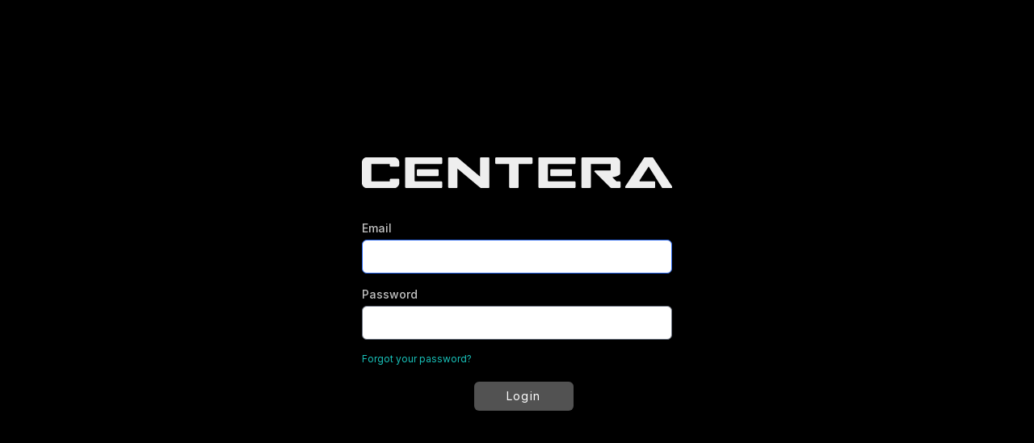

--- FILE ---
content_type: text/html; charset=UTF-8
request_url: https://email.centerasecurity.com/login
body_size: 3396
content:
<!DOCTYPE html>
<html lang="en">
    <head>
        <meta charset="utf-8">
        <meta name="viewport" content="width=device-width, initial-scale=1">
        <meta name="csrf-token" content="1HtPprbxIpMxlWlDG1u5s6Oe4mKLA5tEbSTqHeVn">

        <title>Centera Email Defence</title>

        <!-- Fonts -->
        
            
    <style >/* cyrillic-ext */
@font-face {
  font-family: 'Nunito';
  font-style: normal;
  font-weight: 400;
  src: url(https://email.centerasecurity.com/storage/fonts/dc85674820/snunitov26xrxv3i6li01bkofiooabtmnfcqig.woff2) format('woff2');
  unicode-range: U+0460-052F, U+1C80-1C8A, U+20B4, U+2DE0-2DFF, U+A640-A69F, U+FE2E-FE2F;
}
/* cyrillic */
@font-face {
  font-family: 'Nunito';
  font-style: normal;
  font-weight: 400;
  src: url(https://email.centerasecurity.com/storage/fonts/dc85674820/snunitov26xrxv3i6li01bkofimeabtmnfcqig.woff2) format('woff2');
  unicode-range: U+0301, U+0400-045F, U+0490-0491, U+04B0-04B1, U+2116;
}
/* vietnamese */
@font-face {
  font-family: 'Nunito';
  font-style: normal;
  font-weight: 400;
  src: url(https://email.centerasecurity.com/storage/fonts/dc85674820/snunitov26xrxv3i6li01bkofiouabtmnfcqig.woff2) format('woff2');
  unicode-range: U+0102-0103, U+0110-0111, U+0128-0129, U+0168-0169, U+01A0-01A1, U+01AF-01B0, U+0300-0301, U+0303-0304, U+0308-0309, U+0323, U+0329, U+1EA0-1EF9, U+20AB;
}
/* latin-ext */
@font-face {
  font-family: 'Nunito';
  font-style: normal;
  font-weight: 400;
  src: url(https://email.centerasecurity.com/storage/fonts/dc85674820/snunitov26xrxv3i6li01bkofio-abtmnfcqig.woff2) format('woff2');
  unicode-range: U+0100-02BA, U+02BD-02C5, U+02C7-02CC, U+02CE-02D7, U+02DD-02FF, U+0304, U+0308, U+0329, U+1D00-1DBF, U+1E00-1E9F, U+1EF2-1EFF, U+2020, U+20A0-20AB, U+20AD-20C0, U+2113, U+2C60-2C7F, U+A720-A7FF;
}
/* latin */
@font-face {
  font-family: 'Nunito';
  font-style: normal;
  font-weight: 400;
  src: url(https://email.centerasecurity.com/storage/fonts/dc85674820/snunitov26xrxv3i6li01bkofineabtmnfcq.woff2) format('woff2');
  unicode-range: U+0000-00FF, U+0131, U+0152-0153, U+02BB-02BC, U+02C6, U+02DA, U+02DC, U+0304, U+0308, U+0329, U+2000-206F, U+20AC, U+2122, U+2191, U+2193, U+2212, U+2215, U+FEFF, U+FFFD;
}
/* cyrillic-ext */
@font-face {
  font-family: 'Nunito';
  font-style: normal;
  font-weight: 600;
  src: url(https://email.centerasecurity.com/storage/fonts/dc85674820/snunitov26xrxv3i6li01bkofiooabtmnfcqig.woff2) format('woff2');
  unicode-range: U+0460-052F, U+1C80-1C8A, U+20B4, U+2DE0-2DFF, U+A640-A69F, U+FE2E-FE2F;
}
/* cyrillic */
@font-face {
  font-family: 'Nunito';
  font-style: normal;
  font-weight: 600;
  src: url(https://email.centerasecurity.com/storage/fonts/dc85674820/snunitov26xrxv3i6li01bkofimeabtmnfcqig.woff2) format('woff2');
  unicode-range: U+0301, U+0400-045F, U+0490-0491, U+04B0-04B1, U+2116;
}
/* vietnamese */
@font-face {
  font-family: 'Nunito';
  font-style: normal;
  font-weight: 600;
  src: url(https://email.centerasecurity.com/storage/fonts/dc85674820/snunitov26xrxv3i6li01bkofiouabtmnfcqig.woff2) format('woff2');
  unicode-range: U+0102-0103, U+0110-0111, U+0128-0129, U+0168-0169, U+01A0-01A1, U+01AF-01B0, U+0300-0301, U+0303-0304, U+0308-0309, U+0323, U+0329, U+1EA0-1EF9, U+20AB;
}
/* latin-ext */
@font-face {
  font-family: 'Nunito';
  font-style: normal;
  font-weight: 600;
  src: url(https://email.centerasecurity.com/storage/fonts/dc85674820/snunitov26xrxv3i6li01bkofio-abtmnfcqig.woff2) format('woff2');
  unicode-range: U+0100-02BA, U+02BD-02C5, U+02C7-02CC, U+02CE-02D7, U+02DD-02FF, U+0304, U+0308, U+0329, U+1D00-1DBF, U+1E00-1E9F, U+1EF2-1EFF, U+2020, U+20A0-20AB, U+20AD-20C0, U+2113, U+2C60-2C7F, U+A720-A7FF;
}
/* latin */
@font-face {
  font-family: 'Nunito';
  font-style: normal;
  font-weight: 600;
  src: url(https://email.centerasecurity.com/storage/fonts/dc85674820/snunitov26xrxv3i6li01bkofineabtmnfcq.woff2) format('woff2');
  unicode-range: U+0000-00FF, U+0131, U+0152-0153, U+02BB-02BC, U+02C6, U+02DA, U+02DC, U+0304, U+0308, U+0329, U+2000-206F, U+20AC, U+2122, U+2191, U+2193, U+2212, U+2215, U+FEFF, U+FFFD;
}
/* cyrillic-ext */
@font-face {
  font-family: 'Nunito';
  font-style: normal;
  font-weight: 700;
  src: url(https://email.centerasecurity.com/storage/fonts/dc85674820/snunitov26xrxv3i6li01bkofiooabtmnfcqig.woff2) format('woff2');
  unicode-range: U+0460-052F, U+1C80-1C8A, U+20B4, U+2DE0-2DFF, U+A640-A69F, U+FE2E-FE2F;
}
/* cyrillic */
@font-face {
  font-family: 'Nunito';
  font-style: normal;
  font-weight: 700;
  src: url(https://email.centerasecurity.com/storage/fonts/dc85674820/snunitov26xrxv3i6li01bkofimeabtmnfcqig.woff2) format('woff2');
  unicode-range: U+0301, U+0400-045F, U+0490-0491, U+04B0-04B1, U+2116;
}
/* vietnamese */
@font-face {
  font-family: 'Nunito';
  font-style: normal;
  font-weight: 700;
  src: url(https://email.centerasecurity.com/storage/fonts/dc85674820/snunitov26xrxv3i6li01bkofiouabtmnfcqig.woff2) format('woff2');
  unicode-range: U+0102-0103, U+0110-0111, U+0128-0129, U+0168-0169, U+01A0-01A1, U+01AF-01B0, U+0300-0301, U+0303-0304, U+0308-0309, U+0323, U+0329, U+1EA0-1EF9, U+20AB;
}
/* latin-ext */
@font-face {
  font-family: 'Nunito';
  font-style: normal;
  font-weight: 700;
  src: url(https://email.centerasecurity.com/storage/fonts/dc85674820/snunitov26xrxv3i6li01bkofio-abtmnfcqig.woff2) format('woff2');
  unicode-range: U+0100-02BA, U+02BD-02C5, U+02C7-02CC, U+02CE-02D7, U+02DD-02FF, U+0304, U+0308, U+0329, U+1D00-1DBF, U+1E00-1E9F, U+1EF2-1EFF, U+2020, U+20A0-20AB, U+20AD-20C0, U+2113, U+2C60-2C7F, U+A720-A7FF;
}
/* latin */
@font-face {
  font-family: 'Nunito';
  font-style: normal;
  font-weight: 700;
  src: url(https://email.centerasecurity.com/storage/fonts/dc85674820/snunitov26xrxv3i6li01bkofineabtmnfcq.woff2) format('woff2');
  unicode-range: U+0000-00FF, U+0131, U+0152-0153, U+02BB-02BC, U+02C6, U+02DA, U+02DC, U+0304, U+0308, U+0329, U+2000-206F, U+20AC, U+2122, U+2191, U+2193, U+2212, U+2215, U+FEFF, U+FFFD;
}
</style>
        <!-- Styles -->
        <link rel="stylesheet" href="/css/app.css?id=c736de45e7075cf7cde11e8d808d5690">
        <!-- Font Inter Var -->
        <link rel="stylesheet" href="https://rsms.me/inter/inter.css">

        <!-- Scripts -->
        <script src="https://cdn.jsdelivr.net/gh/alpinejs/alpine@v2.2.1/dist/alpine.js" defer></script>
            </head>
    <body class="bg-black">
        <div class="bg-black font-sans antialiased text-normal">
            <div class="min-h-screen flex flex-col sm:justify-center items-center pt-6 sm:pt-0">
        <div class="flex items-center flex-shrink-0">
            <div class="w-96 sm:max-w-md">
                <svg viewBox="0 0 269 27" fill="none" xmlns="http://www.w3.org/2000/svg">
                    <path
                        d="M8.19016 5.82435V21.1341H24.1127V19.4284L24.8248 18.8043H31.845L32.3028 19.3867V23.131C32.3028 23.5193 32.1841 23.9353 31.9467 24.379C31.7432 24.8228 31.455 25.2388 31.0819 25.6271C30.7428 26.0154 30.3528 26.3482 29.9119 26.6256C29.471 26.8752 29.0301 27 28.5893 27H3.71355C3.23876 27 2.78092 26.8752 2.34005 26.6256C1.89917 26.3482 1.50916 26.0154 1.17002 25.6271C0.830886 25.2388 0.542619 24.8228 0.305223 24.379C0.101741 23.9353 0 23.5193 0 23.131V3.86903C0 3.50848 0.101741 3.10632 0.305223 2.66256C0.542619 2.19106 0.830886 1.76117 1.17002 1.37288C1.50916 0.984591 1.89917 0.665639 2.34005 0.416024C2.78092 0.138675 3.23876 0 3.71355 0H28.5893C29.0301 0 29.471 0.138675 29.9119 0.416024C30.3528 0.665639 30.7428 0.984591 31.0819 1.37288C31.455 1.76117 31.7432 2.19106 31.9467 2.66256C32.1841 3.10632 32.3028 3.50848 32.3028 3.86903V7.61325L31.845 8.19569H24.8248L24.1127 7.57165V5.82435H8.19016Z"
                        fill="#EEEEEE"/>
                    <path
                        d="M37.4078 0.374422L38.0691 0H69.151L69.6088 0.540832V5.24191L69.1001 5.82435H46.0557L45.5979 6.44838V20.5516L46.0557 21.1341H69.1001L69.6088 21.7165V26.4176L69.151 27H38.0691L37.4078 26.376V0.374422ZM66.4548 11.0247V15.9753L65.9461 16.433H48.1923L47.6836 15.9753V11.0247L48.1923 10.567H65.9461L66.4548 11.0247Z"
                        fill="#EEEEEE"/>
                    <path
                        d="M102.186 26.376L103.102 27H110.122L110.58 26.4176V0.374422L109.919 0H103.102L102.39 0.374422V16.8906L83.0589 0.291218L82.1941 0H75.3775L74.7161 0.374422V26.376L75.3775 27H82.4485L82.9063 26.4176V9.98459L102.186 26.376Z"
                        fill="#EEEEEE"/>
                    <path
                        d="M147.954 5.20031L147.242 5.82435H135.847V26.4176L135.44 27H128.369L127.657 26.376V5.82435H116.058L115.651 5.24191V0.540832L116.109 0H147.242L147.954 0.582434V5.20031Z"
                        fill="#EEEEEE"/>
                    <path
                        d="M153.059 0.374422L153.72 0H184.802L185.26 0.540832V5.24191L184.751 5.82435H161.707L161.249 6.44838V20.5516L161.707 21.1341H184.751L185.26 21.7165V26.4176L184.802 27H153.72L153.059 26.376V0.374422ZM182.106 11.0247V15.9753L181.597 16.433H163.843L163.335 15.9753V11.0247L163.843 10.567H181.597L182.106 11.0247Z"
                        fill="#EEEEEE"/>
                    <path
                        d="M224.4 26.376V21.7581L223.637 21.1341H220.737L217.532 17.8475L217.278 17.4314C217.786 17.4037 218.397 17.3205 219.109 17.1818C219.855 17.0154 220.567 16.8074 221.246 16.5578C221.924 16.2804 222.517 15.9615 223.026 15.6009C223.569 15.2126 223.908 14.7827 224.044 14.3112V3.86903C224.044 3.50848 223.925 3.10632 223.687 2.66256C223.484 2.19106 223.196 1.76117 222.823 1.37288C222.483 0.984591 222.093 0.665639 221.653 0.416024C221.212 0.138675 220.771 0 220.33 0H191.029L190.367 0.582434V26.584L191.029 27H197.845L198.557 26.584V5.82435H215.802V11.0247L215.446 11.4823H202.678C202.305 11.4823 202.034 11.5932 201.864 11.8151C201.694 12.037 201.61 12.2727 201.61 12.5223L215.548 26.584C215.582 26.6117 215.701 26.6949 215.904 26.8336C216.108 26.9445 216.226 27 216.26 27H223.637L224.4 26.376Z"
                        fill="#EEEEEE"/>
                    <path
                        d="M228.304 26.2096L228.507 25.4607L244.989 0H252.365L268.695 25.0447C268.83 25.2388 268.915 25.3914 268.949 25.5023C268.983 25.6132 269 25.7381 269 25.8767V26.4592C269 26.5978 268.966 26.7226 268.898 26.8336C268.864 26.9445 268.746 27 268.542 27H260.454L248.855 8.23729L248.601 8.19569L240.818 20.302V20.8012C240.818 21.0231 240.919 21.1341 241.123 21.1341H253.891L254.4 21.6749V26.584L253.891 27H228.761C228.626 27 228.507 26.9029 228.405 26.7088C228.337 26.5146 228.304 26.3482 228.304 26.2096Z"
                        fill="#EEEEEE"/>
                </svg>
            </div>
        </div>
                <div class="w-96 sm:max-w-md mt-6 py-4 overflow-hidden sm:rounded-lg">
            
            
            <form method="POST" action="https://email.centerasecurity.com/login">
                <input type="hidden" name="_token" value="1HtPprbxIpMxlWlDG1u5s6Oe4mKLA5tEbSTqHeVn" autocomplete="off">
                <div>
                    <label class="block font-medium text-sm">
    Email
</label>
                    <input  class="form-input rounded-md shadow-sm text-black block mt-1 w-full focus:ring-0 ring-black" type="email" name="email" required="required" autofocus="autofocus">
                </div>

                <div class="mt-4">
                    <label class="block font-medium text-sm">
    Password
</label>
                    <input  class="form-input rounded-md shadow-sm text-black block mt-1 w-full focus:ring-0 ring-black" type="password" name="password" required="required" autocomplete="current-password">
                </div>

                <div class="flex items-left justify-start mt-4">
                                            <a class="text-xs text-teal hover:text-zinc-500"
                           href="https://email.centerasecurity.com/forgot-password">
                            Forgot your password?
                        </a>
                                    </div>
                <div class="flex justify-center mt-5">
                    <button 
    class="rounded-md text-xs xl:text-sm px-5 py-2 inline-flex items-center justify-center bg-button tracking-widest transition focus:outline-none text-white hover:bg-zinc-500 ml-4"
>
    <div class="px-5">Login</div>
</button>
                </div>
            </form>
        </div>
    </div>
        </div>
    </body>
</html>
